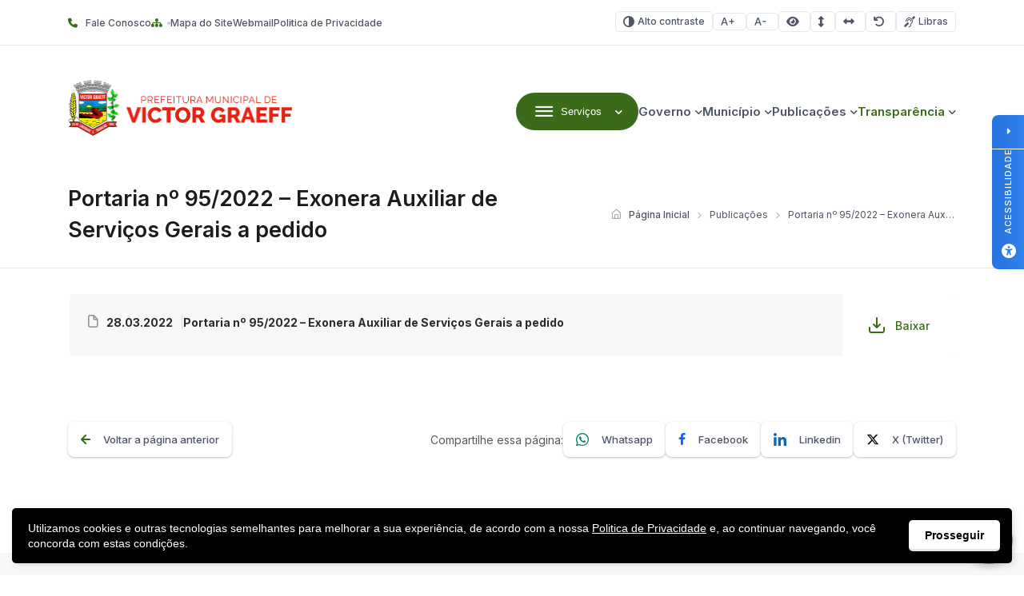

--- FILE ---
content_type: text/html; charset=UTF-8
request_url: https://victorgraeff.rs.gov.br/publicacao/portaria-no-95-2022-exonera-auxiliar-de-servicos-gerais-a-pedido/
body_size: 16954
content:
<!DOCTYPE html>

<html lang="pt-BR">

<head>

<meta charset="UTF-8">
<meta name="viewport" content="width=device-width, initial-scale=1.0">
<meta http-equiv="X-UA-Compatible" content="ie=edge">

<title>Portaria nº 95/2022 - Exonera Auxiliar de Serviços Gerais a pedido - Victor Graeff</title>

<!-- Fonts -->
<link rel="preconnect" href="https://fonts.googleapis.com">
<link rel="preconnect" href="https://fonts.gstatic.com" crossorigin>
<link href="https://fonts.googleapis.com/css2?family=Inter:wght@100..900&display=swap" rel="stylesheet">

<meta name='robots' content='index, follow, max-image-preview:large, max-snippet:-1, max-video-preview:-1' />

<!-- Google Tag Manager for WordPress by gtm4wp.com -->
<script data-cfasync="false" data-pagespeed-no-defer>
	var gtm4wp_datalayer_name = "dataLayer";
	var dataLayer = dataLayer || [];
</script>
<!-- End Google Tag Manager for WordPress by gtm4wp.com -->
	<!-- This site is optimized with the Yoast SEO plugin v26.7 - https://yoast.com/wordpress/plugins/seo/ -->
	<title>Portaria nº 95/2022 - Exonera Auxiliar de Serviços Gerais a pedido - Victor Graeff</title>
	<link rel="canonical" href="https://victorgraeff.rs.gov.br/publicacao/portaria-no-95-2022-exonera-auxiliar-de-servicos-gerais-a-pedido/" />
	<meta property="og:locale" content="pt_BR" />
	<meta property="og:type" content="article" />
	<meta property="og:title" content="Portaria nº 95/2022 - Exonera Auxiliar de Serviços Gerais a pedido - Victor Graeff" />
	<meta property="og:url" content="https://victorgraeff.rs.gov.br/publicacao/portaria-no-95-2022-exonera-auxiliar-de-servicos-gerais-a-pedido/" />
	<meta property="og:site_name" content="Victor Graeff" />
	<meta property="article:modified_time" content="2022-03-29T19:02:44+00:00" />
	<meta name="twitter:card" content="summary_large_image" />
	<script type="application/ld+json" class="yoast-schema-graph">{"@context":"https://schema.org","@graph":[{"@type":"WebPage","@id":"https://victorgraeff.rs.gov.br/publicacao/portaria-no-95-2022-exonera-auxiliar-de-servicos-gerais-a-pedido/","url":"https://victorgraeff.rs.gov.br/publicacao/portaria-no-95-2022-exonera-auxiliar-de-servicos-gerais-a-pedido/","name":"Portaria nº 95/2022 - Exonera Auxiliar de Serviços Gerais a pedido - Victor Graeff","isPartOf":{"@id":"https://victorgraeff.rs.gov.br/#website"},"datePublished":"2022-03-28T19:01:42+00:00","dateModified":"2022-03-29T19:02:44+00:00","breadcrumb":{"@id":"https://victorgraeff.rs.gov.br/publicacao/portaria-no-95-2022-exonera-auxiliar-de-servicos-gerais-a-pedido/#breadcrumb"},"inLanguage":"pt-BR","potentialAction":[{"@type":"ReadAction","target":["https://victorgraeff.rs.gov.br/publicacao/portaria-no-95-2022-exonera-auxiliar-de-servicos-gerais-a-pedido/"]}]},{"@type":"BreadcrumbList","@id":"https://victorgraeff.rs.gov.br/publicacao/portaria-no-95-2022-exonera-auxiliar-de-servicos-gerais-a-pedido/#breadcrumb","itemListElement":[{"@type":"ListItem","position":1,"name":"Início","item":"https://victorgraeff.rs.gov.br/"},{"@type":"ListItem","position":2,"name":"Publicações","item":"https://victorgraeff.rs.gov.br/publicacoes/"},{"@type":"ListItem","position":3,"name":"Portaria nº 95/2022 &#8211; Exonera Auxiliar de Serviços Gerais a pedido"}]},{"@type":"WebSite","@id":"https://victorgraeff.rs.gov.br/#website","url":"https://victorgraeff.rs.gov.br/","name":"Victor Graeff","description":"Agência UpSide","publisher":{"@id":"https://victorgraeff.rs.gov.br/#organization"},"potentialAction":[{"@type":"SearchAction","target":{"@type":"EntryPoint","urlTemplate":"https://victorgraeff.rs.gov.br/?s={search_term_string}"},"query-input":{"@type":"PropertyValueSpecification","valueRequired":true,"valueName":"search_term_string"}}],"inLanguage":"pt-BR"},{"@type":"Organization","@id":"https://victorgraeff.rs.gov.br/#organization","name":"Victor Graeff","url":"https://victorgraeff.rs.gov.br/","logo":{"@type":"ImageObject","inLanguage":"pt-BR","@id":"https://victorgraeff.rs.gov.br/#/schema/logo/image/","url":"https://victorgraeff.rs.gov.br/wp-content/uploads/sites/23/2017/03/cropped-victor-graeff-logo.png","contentUrl":"https://victorgraeff.rs.gov.br/wp-content/uploads/sites/23/2017/03/cropped-victor-graeff-logo.png","width":563,"height":140,"caption":"Victor Graeff"},"image":{"@id":"https://victorgraeff.rs.gov.br/#/schema/logo/image/"}}]}</script>
	<!-- / Yoast SEO plugin. -->


<link rel='dns-prefetch' href='//cdn.jsdelivr.net' />
<link rel='dns-prefetch' href='//cdnjs.cloudflare.com' />
<link rel="alternate" type="application/rss+xml" title="Feed para Victor Graeff &raquo;" href="https://victorgraeff.rs.gov.br/feed/" />
<link rel="alternate" type="application/rss+xml" title="Feed de comentários para Victor Graeff &raquo;" href="https://victorgraeff.rs.gov.br/comments/feed/" />
<link rel="alternate" title="oEmbed (JSON)" type="application/json+oembed" href="https://victorgraeff.rs.gov.br/wp-json/oembed/1.0/embed?url=https%3A%2F%2Fvictorgraeff.rs.gov.br%2Fpublicacao%2Fportaria-no-95-2022-exonera-auxiliar-de-servicos-gerais-a-pedido%2F" />
<link rel="alternate" title="oEmbed (XML)" type="text/xml+oembed" href="https://victorgraeff.rs.gov.br/wp-json/oembed/1.0/embed?url=https%3A%2F%2Fvictorgraeff.rs.gov.br%2Fpublicacao%2Fportaria-no-95-2022-exonera-auxiliar-de-servicos-gerais-a-pedido%2F&#038;format=xml" />
<style id='wp-img-auto-sizes-contain-inline-css'>
img:is([sizes=auto i],[sizes^="auto," i]){contain-intrinsic-size:3000px 1500px}
/*# sourceURL=wp-img-auto-sizes-contain-inline-css */
</style>

<style id='wp-emoji-styles-inline-css'>

	img.wp-smiley, img.emoji {
		display: inline !important;
		border: none !important;
		box-shadow: none !important;
		height: 1em !important;
		width: 1em !important;
		margin: 0 0.07em !important;
		vertical-align: -0.1em !important;
		background: none !important;
		padding: 0 !important;
	}
/*# sourceURL=wp-emoji-styles-inline-css */
</style>
<link rel='stylesheet' id='wp-block-library-css' href='https://victorgraeff.rs.gov.br/wp-includes/css/dist/block-library/style.min.css?ver=6.9' media='all' />
<style id='global-styles-inline-css'>
:root{--wp--preset--aspect-ratio--square: 1;--wp--preset--aspect-ratio--4-3: 4/3;--wp--preset--aspect-ratio--3-4: 3/4;--wp--preset--aspect-ratio--3-2: 3/2;--wp--preset--aspect-ratio--2-3: 2/3;--wp--preset--aspect-ratio--16-9: 16/9;--wp--preset--aspect-ratio--9-16: 9/16;--wp--preset--color--black: #000000;--wp--preset--color--cyan-bluish-gray: #abb8c3;--wp--preset--color--white: #ffffff;--wp--preset--color--pale-pink: #f78da7;--wp--preset--color--vivid-red: #cf2e2e;--wp--preset--color--luminous-vivid-orange: #ff6900;--wp--preset--color--luminous-vivid-amber: #fcb900;--wp--preset--color--light-green-cyan: #7bdcb5;--wp--preset--color--vivid-green-cyan: #00d084;--wp--preset--color--pale-cyan-blue: #8ed1fc;--wp--preset--color--vivid-cyan-blue: #0693e3;--wp--preset--color--vivid-purple: #9b51e0;--wp--preset--gradient--vivid-cyan-blue-to-vivid-purple: linear-gradient(135deg,rgb(6,147,227) 0%,rgb(155,81,224) 100%);--wp--preset--gradient--light-green-cyan-to-vivid-green-cyan: linear-gradient(135deg,rgb(122,220,180) 0%,rgb(0,208,130) 100%);--wp--preset--gradient--luminous-vivid-amber-to-luminous-vivid-orange: linear-gradient(135deg,rgb(252,185,0) 0%,rgb(255,105,0) 100%);--wp--preset--gradient--luminous-vivid-orange-to-vivid-red: linear-gradient(135deg,rgb(255,105,0) 0%,rgb(207,46,46) 100%);--wp--preset--gradient--very-light-gray-to-cyan-bluish-gray: linear-gradient(135deg,rgb(238,238,238) 0%,rgb(169,184,195) 100%);--wp--preset--gradient--cool-to-warm-spectrum: linear-gradient(135deg,rgb(74,234,220) 0%,rgb(151,120,209) 20%,rgb(207,42,186) 40%,rgb(238,44,130) 60%,rgb(251,105,98) 80%,rgb(254,248,76) 100%);--wp--preset--gradient--blush-light-purple: linear-gradient(135deg,rgb(255,206,236) 0%,rgb(152,150,240) 100%);--wp--preset--gradient--blush-bordeaux: linear-gradient(135deg,rgb(254,205,165) 0%,rgb(254,45,45) 50%,rgb(107,0,62) 100%);--wp--preset--gradient--luminous-dusk: linear-gradient(135deg,rgb(255,203,112) 0%,rgb(199,81,192) 50%,rgb(65,88,208) 100%);--wp--preset--gradient--pale-ocean: linear-gradient(135deg,rgb(255,245,203) 0%,rgb(182,227,212) 50%,rgb(51,167,181) 100%);--wp--preset--gradient--electric-grass: linear-gradient(135deg,rgb(202,248,128) 0%,rgb(113,206,126) 100%);--wp--preset--gradient--midnight: linear-gradient(135deg,rgb(2,3,129) 0%,rgb(40,116,252) 100%);--wp--preset--font-size--small: 13px;--wp--preset--font-size--medium: 20px;--wp--preset--font-size--large: 36px;--wp--preset--font-size--x-large: 42px;--wp--preset--spacing--20: 0.44rem;--wp--preset--spacing--30: 0.67rem;--wp--preset--spacing--40: 1rem;--wp--preset--spacing--50: 1.5rem;--wp--preset--spacing--60: 2.25rem;--wp--preset--spacing--70: 3.38rem;--wp--preset--spacing--80: 5.06rem;--wp--preset--shadow--natural: 6px 6px 9px rgba(0, 0, 0, 0.2);--wp--preset--shadow--deep: 12px 12px 50px rgba(0, 0, 0, 0.4);--wp--preset--shadow--sharp: 6px 6px 0px rgba(0, 0, 0, 0.2);--wp--preset--shadow--outlined: 6px 6px 0px -3px rgb(255, 255, 255), 6px 6px rgb(0, 0, 0);--wp--preset--shadow--crisp: 6px 6px 0px rgb(0, 0, 0);}:where(.is-layout-flex){gap: 0.5em;}:where(.is-layout-grid){gap: 0.5em;}body .is-layout-flex{display: flex;}.is-layout-flex{flex-wrap: wrap;align-items: center;}.is-layout-flex > :is(*, div){margin: 0;}body .is-layout-grid{display: grid;}.is-layout-grid > :is(*, div){margin: 0;}:where(.wp-block-columns.is-layout-flex){gap: 2em;}:where(.wp-block-columns.is-layout-grid){gap: 2em;}:where(.wp-block-post-template.is-layout-flex){gap: 1.25em;}:where(.wp-block-post-template.is-layout-grid){gap: 1.25em;}.has-black-color{color: var(--wp--preset--color--black) !important;}.has-cyan-bluish-gray-color{color: var(--wp--preset--color--cyan-bluish-gray) !important;}.has-white-color{color: var(--wp--preset--color--white) !important;}.has-pale-pink-color{color: var(--wp--preset--color--pale-pink) !important;}.has-vivid-red-color{color: var(--wp--preset--color--vivid-red) !important;}.has-luminous-vivid-orange-color{color: var(--wp--preset--color--luminous-vivid-orange) !important;}.has-luminous-vivid-amber-color{color: var(--wp--preset--color--luminous-vivid-amber) !important;}.has-light-green-cyan-color{color: var(--wp--preset--color--light-green-cyan) !important;}.has-vivid-green-cyan-color{color: var(--wp--preset--color--vivid-green-cyan) !important;}.has-pale-cyan-blue-color{color: var(--wp--preset--color--pale-cyan-blue) !important;}.has-vivid-cyan-blue-color{color: var(--wp--preset--color--vivid-cyan-blue) !important;}.has-vivid-purple-color{color: var(--wp--preset--color--vivid-purple) !important;}.has-black-background-color{background-color: var(--wp--preset--color--black) !important;}.has-cyan-bluish-gray-background-color{background-color: var(--wp--preset--color--cyan-bluish-gray) !important;}.has-white-background-color{background-color: var(--wp--preset--color--white) !important;}.has-pale-pink-background-color{background-color: var(--wp--preset--color--pale-pink) !important;}.has-vivid-red-background-color{background-color: var(--wp--preset--color--vivid-red) !important;}.has-luminous-vivid-orange-background-color{background-color: var(--wp--preset--color--luminous-vivid-orange) !important;}.has-luminous-vivid-amber-background-color{background-color: var(--wp--preset--color--luminous-vivid-amber) !important;}.has-light-green-cyan-background-color{background-color: var(--wp--preset--color--light-green-cyan) !important;}.has-vivid-green-cyan-background-color{background-color: var(--wp--preset--color--vivid-green-cyan) !important;}.has-pale-cyan-blue-background-color{background-color: var(--wp--preset--color--pale-cyan-blue) !important;}.has-vivid-cyan-blue-background-color{background-color: var(--wp--preset--color--vivid-cyan-blue) !important;}.has-vivid-purple-background-color{background-color: var(--wp--preset--color--vivid-purple) !important;}.has-black-border-color{border-color: var(--wp--preset--color--black) !important;}.has-cyan-bluish-gray-border-color{border-color: var(--wp--preset--color--cyan-bluish-gray) !important;}.has-white-border-color{border-color: var(--wp--preset--color--white) !important;}.has-pale-pink-border-color{border-color: var(--wp--preset--color--pale-pink) !important;}.has-vivid-red-border-color{border-color: var(--wp--preset--color--vivid-red) !important;}.has-luminous-vivid-orange-border-color{border-color: var(--wp--preset--color--luminous-vivid-orange) !important;}.has-luminous-vivid-amber-border-color{border-color: var(--wp--preset--color--luminous-vivid-amber) !important;}.has-light-green-cyan-border-color{border-color: var(--wp--preset--color--light-green-cyan) !important;}.has-vivid-green-cyan-border-color{border-color: var(--wp--preset--color--vivid-green-cyan) !important;}.has-pale-cyan-blue-border-color{border-color: var(--wp--preset--color--pale-cyan-blue) !important;}.has-vivid-cyan-blue-border-color{border-color: var(--wp--preset--color--vivid-cyan-blue) !important;}.has-vivid-purple-border-color{border-color: var(--wp--preset--color--vivid-purple) !important;}.has-vivid-cyan-blue-to-vivid-purple-gradient-background{background: var(--wp--preset--gradient--vivid-cyan-blue-to-vivid-purple) !important;}.has-light-green-cyan-to-vivid-green-cyan-gradient-background{background: var(--wp--preset--gradient--light-green-cyan-to-vivid-green-cyan) !important;}.has-luminous-vivid-amber-to-luminous-vivid-orange-gradient-background{background: var(--wp--preset--gradient--luminous-vivid-amber-to-luminous-vivid-orange) !important;}.has-luminous-vivid-orange-to-vivid-red-gradient-background{background: var(--wp--preset--gradient--luminous-vivid-orange-to-vivid-red) !important;}.has-very-light-gray-to-cyan-bluish-gray-gradient-background{background: var(--wp--preset--gradient--very-light-gray-to-cyan-bluish-gray) !important;}.has-cool-to-warm-spectrum-gradient-background{background: var(--wp--preset--gradient--cool-to-warm-spectrum) !important;}.has-blush-light-purple-gradient-background{background: var(--wp--preset--gradient--blush-light-purple) !important;}.has-blush-bordeaux-gradient-background{background: var(--wp--preset--gradient--blush-bordeaux) !important;}.has-luminous-dusk-gradient-background{background: var(--wp--preset--gradient--luminous-dusk) !important;}.has-pale-ocean-gradient-background{background: var(--wp--preset--gradient--pale-ocean) !important;}.has-electric-grass-gradient-background{background: var(--wp--preset--gradient--electric-grass) !important;}.has-midnight-gradient-background{background: var(--wp--preset--gradient--midnight) !important;}.has-small-font-size{font-size: var(--wp--preset--font-size--small) !important;}.has-medium-font-size{font-size: var(--wp--preset--font-size--medium) !important;}.has-large-font-size{font-size: var(--wp--preset--font-size--large) !important;}.has-x-large-font-size{font-size: var(--wp--preset--font-size--x-large) !important;}
/*# sourceURL=global-styles-inline-css */
</style>

<style id='classic-theme-styles-inline-css'>
/*! This file is auto-generated */
.wp-block-button__link{color:#fff;background-color:#32373c;border-radius:9999px;box-shadow:none;text-decoration:none;padding:calc(.667em + 2px) calc(1.333em + 2px);font-size:1.125em}.wp-block-file__button{background:#32373c;color:#fff;text-decoration:none}
/*# sourceURL=/wp-includes/css/classic-themes.min.css */
</style>
<link rel='stylesheet' id='lgpd-css-css' href='https://victorgraeff.rs.gov.br/wp-content/plugins/lgpd-upside/assets/css/style.css?ver=6.9' media='all' />
<link rel='stylesheet' id='upsd_whatsapp-css' href='https://victorgraeff.rs.gov.br/wp-content/plugins/whatsapp-upside/assets/css/upsd_whatsapp.css?ver=1.0' media='all' />
<link rel='stylesheet' id='pon-style-css' href='https://victorgraeff.rs.gov.br/wp-content/themes/prefeituraonline_v3/style.css?ver=3.0.26' media='all' />
<link rel='stylesheet' id='pon-icons-css' href='https://victorgraeff.rs.gov.br/wp-content/themes/prefeituraonline_v3/assets/css/icons.css?ver=3.0.26' media='all' />
<link rel='stylesheet' id='font-awesome-css' href='https://cdnjs.cloudflare.com/ajax/libs/font-awesome/6.5.2/css/all.min.css?ver=3.0.26' media='all' />
<link rel='stylesheet' id='pon-swiper-css' href='https://cdn.jsdelivr.net/npm/swiper@11/swiper-bundle.min.css?ver=3.0.26' media='all' />
<link rel='stylesheet' id='pon-main-style-css' href='https://victorgraeff.rs.gov.br/wp-content/themes/prefeituraonline_v3/assets/css/style.css?ver=3.0.26' media='all' />
<link rel='stylesheet' id='pon-mobile-style-css' href='https://victorgraeff.rs.gov.br/wp-content/themes/prefeituraonline_v3/assets/css/mobile.css?ver=3.0.26' media='all' />
<link rel='stylesheet' id='fancybox-css-css' href='https://victorgraeff.rs.gov.br/wp-content/themes/prefeituraonline_v3/assets/js/fancybox/fancybox.css?ver=6.9' media='all' />
<script src="https://victorgraeff.rs.gov.br/wp-includes/js/jquery/jquery.min.js?ver=3.7.1" id="jquery-core-js"></script>
<script src="https://victorgraeff.rs.gov.br/wp-includes/js/jquery/jquery-migrate.min.js?ver=3.4.1" id="jquery-migrate-js"></script>
<script src="https://victorgraeff.rs.gov.br/wp-content/plugins/lgpd-upside/assets/js/cookie.min.js?ver=6.9" id="lgpd-cookie-js"></script>
<script src="https://victorgraeff.rs.gov.br/wp-content/plugins/lgpd-upside/assets/js/main.js?ver=6.9" id="lgpd-main-js"></script>
<link rel="https://api.w.org/" href="https://victorgraeff.rs.gov.br/wp-json/" /><link rel="alternate" title="JSON" type="application/json" href="https://victorgraeff.rs.gov.br/wp-json/wp/v2/publicacao/47671" /><link rel="EditURI" type="application/rsd+xml" title="RSD" href="https://victorgraeff.rs.gov.br/xmlrpc.php?rsd" />
<meta name="generator" content="WordPress 6.9" />
<link rel='shortlink' href='https://victorgraeff.rs.gov.br/?p=47671' />
<!-- Stream WordPress user activity plugin v4.1.1 -->
<script src='https://prefonline.com.br/?dm=f792e1adb54afeb90cde036c056de3ca&amp;action=load&amp;blogid=23&amp;siteid=1&amp;t=1015432208&amp;back=https%3A%2F%2Fvictorgraeff.rs.gov.br%2Fpublicacao%2Fportaria-no-95-2022-exonera-auxiliar-de-servicos-gerais-a-pedido%2F' type='text/javascript'></script>
<!-- Google Tag Manager for WordPress by gtm4wp.com -->
<!-- GTM Container placement set to automatic -->
<script data-cfasync="false" data-pagespeed-no-defer>
	var dataLayer_content = {"pagePostType":"publicacao","pagePostType2":"single-publicacao","pagePostAuthor":"rhvg"};
	dataLayer.push( dataLayer_content );
</script>
<script data-cfasync="false" data-pagespeed-no-defer>
(function(w,d,s,l,i){w[l]=w[l]||[];w[l].push({'gtm.start':
new Date().getTime(),event:'gtm.js'});var f=d.getElementsByTagName(s)[0],
j=d.createElement(s),dl=l!='dataLayer'?'&l='+l:'';j.async=true;j.src=
'//www.googletagmanager.com/gtm.js?id='+i+dl;f.parentNode.insertBefore(j,f);
})(window,document,'script','dataLayer','GTM-52SHC8H');
</script>
<!-- End Google Tag Manager for WordPress by gtm4wp.com -->
<style>
  .hero-search--title { color: #ffffff !important; }
  h1, h2, h3 { color: #1B1C1D !important; }
	h2.hero-search--title { color: #ffffff !important; }
	.search-submit {background-color:#3A6B1B !important;}
  p { color: #58595A !important; }
  .btn-primary { background-color: #3A6B1B !important; color: #ffffff !important; }
	.card-download--btn {background-color: #ffffff !important; color: #3A6B1B !important;}
	a:hover {color: #E72012 !important;}
	.image-featured--title {color: #fff !important;}
	.image-featured--subtitle {color: #fff !important;}
	:root {
	--color-primary: #3A6B1B;
    --color-secondary: #EAECEF;
    --color-line: #E5E8EC;
    --white: #FFF;
    --gray: #4E5564;
    --light-gray: #8E94A3;
    --dark-gray: #292B2E;
    --light-bg: #F8F8F8;
    --footer-color-bg: #F8F8F8;
    --footer-color-text: #1B1C1D;
	!important
		
	}
	.pon-hero-search .hero-search {
		background: rgba(0, 0, 0, 0.01) !important;
	}
	:root{
		--f-spinner-color-2:regba(0,0,0,0.01)
	}
	.cards--header, .cards--title {
		color: #fff !important;
	}

	
	.sub-menu { width: 220px !important;}
	@media (max-width: 768px) {
		img.entered.litespeed-loaded{
			width:200px;
		}
		
		.pon-newsletter .newsletter--info {
			flex: none;
		}
		.pon-filters::after {
			left: unset;
		}
	}
	
	
</style>

<!-- Google Tag Manager -->
<script>(function(w,d,s,l,i){w[l]=w[l]||[];w[l].push({'gtm.start':
new Date().getTime(),event:'gtm.js'});var f=d.getElementsByTagName(s)[0],
j=d.createElement(s),dl=l!='dataLayer'?'&l='+l:'';j.async=true;j.src=
'https://www.googletagmanager.com/gtm.js?id='+i+dl;f.parentNode.insertBefore(j,f);
})(window,document,'script','dataLayer','GTM-52SHC8H');</script>
<!-- End Google Tag Manager -->
<link rel="icon" href="https://victorgraeff.rs.gov.br/wp-content/uploads/sites/23/2017/03/cropped-cropped-victor-graeff-logo-32x32.png" sizes="32x32" />
<link rel="icon" href="https://victorgraeff.rs.gov.br/wp-content/uploads/sites/23/2017/03/cropped-cropped-victor-graeff-logo-192x192.png" sizes="192x192" />
<link rel="apple-touch-icon" href="https://victorgraeff.rs.gov.br/wp-content/uploads/sites/23/2017/03/cropped-cropped-victor-graeff-logo-180x180.png" />
<meta name="msapplication-TileImage" content="https://victorgraeff.rs.gov.br/wp-content/uploads/sites/23/2017/03/cropped-cropped-victor-graeff-logo-270x270.png" />
		<style id="wp-custom-css">
			 
.card--item {
  width: 250px !important;
}
.pon-block .pon-box-icon{
	
}


 .newsletter--form form label {
	color: #fff !important;
	font-family: 'Inter', sans-serif;
}		</style>
		
<link rel='stylesheet' id='block-acf-pon-accessibility-css' href='https://victorgraeff.rs.gov.br/wp-content/themes/prefeituraonline_v3/source/blocks/accessibility/css/style.css?ver=6.7.0.2' media='all' />
</head>

<body class="wp-singular publicacao-template-default single single-publicacao postid-47671 wp-custom-logo wp-theme-prefeituraonline_v3 piotnetforms-edit page-publicacao">

<header class="pon-header">

    <div class="pon-toolbar">

        <div class="container">

            <nav class="pon-nav-links">
                <ul id="menu-menu-topo" class="menu"><li id="menu-item-291" class="menu-item menu-item-type-post_type menu-item-object-page menu-item-291"><a href="https://victorgraeff.rs.gov.br/fale-conosco/" class="null"><i class="fa fa-phone" aria-hidden="true"></i>Fale Conosco</a></li>
<li id="menu-item-290" class="menu-item menu-item-type-post_type menu-item-object-page menu-item-290"><a href="https://victorgraeff.rs.gov.br/mapa-do-site/" class="null"><i class="fa fa-sitemap" aria-hidden="true"></i>Mapa do Site</a></li>
<li id="menu-item-57684" class="menu-item menu-item-type-custom menu-item-object-custom menu-item-57684"><a href="http://webmail.victorgraeff.rs.gov.br" class="null">Webmail</a></li>
<li id="menu-item-54589" class="menu-item menu-item-type-post_type menu-item-object-page menu-item-privacy-policy menu-item-54589"><a rel="privacy-policy" href="https://victorgraeff.rs.gov.br/politica-de-privacidade/" class="null">Politica de Privacidade</a></li>
</ul>            </nav>

            
			<nav class="pon-nav-accessibility">
                <ul>
    	
						<li>
						<a class="btn btn-sm btn-outline pon-high-contrast" href="#">
							<i class="icon-contrast"></i> Alto contraste
						</a>
					</li>
		
						<li>
						<a class="btn btn-sm btn-outline" href="#" title="Aumentar o tamanho da fonte" data-type="plus">
							<i class="icon-font-plus"></i>
							<span class="sr-only">Aumentar fonte</span>
						</a>
					</li>
					<li>
						<a class="btn btn-sm btn-outline" href="#" title="Diminuir o tamanho da fonte" data-type="minus">
							<i class="icon-font-minus"></i>
							<span class="sr-only">Diminuir fonte</span>
						</a>
					</li>
			
						<li>
						<a href="#" title="Ative a visualização da área selecionada" class="selected-area btn btn-sm btn-outline">
							<i class="fa fa-eye"></i>
							<span class="sr-only">Área selecionada</span>
						</a>
					</li>
			
						<li>
						<a href="#" title="Aumentar o espaçamento entre as linhas" class="line-spacing btn btn-sm btn-outline">
							<i class="fa fa-arrows-alt-v"></i>
							<span class="sr-only">Espaçamento de linha</span>
						</a>
					</li>
			
						<li>
						<a href="#" title="Aumentar o espaço entre os caracteres" class="char-spacing btn btn-sm btn-outline">
							<i class="fa fa-arrows-alt-h"></i>
							<span class="sr-only">Espaço dos caracteres</span>
						</a>
					</li>
				
					<li>
						<a href="#" title="Redefina as opções de acessibilidade para a predefinição padrão" class="reset-options inactive btn btn-sm btn-outline">
							<i class="fa fa-undo" title="Redefinir opções de acessibilidade"></i>
							<span class="sr-only">Redefinir</span>
						</a>
					</li>
    
    					<li><a href="#" class="widget-vlibras btn btn-sm btn-outline" title="Ativar widget de Libras"><i class="icon-deaf"></i> Libras</a></li>
	                    
                </ul>
            </nav>


        </div>

    </div>

    <div class="pon-header-main">

        <div class="container">


            <h1 class="pon-site-logo">
                <a href="https://victorgraeff.rs.gov.br/">
                                            <img data-lazyloaded="1" src="[data-uri]" data-src="https://victorgraeff.rs.gov.br/wp-content/uploads/sites/23/2017/03/cropped-victor-graeff-logo.png" width="280" height="100" alt="Victor Graeff"><noscript><img src="https://victorgraeff.rs.gov.br/wp-content/uploads/sites/23/2017/03/cropped-victor-graeff-logo.png" width="280" height="100" alt="Victor Graeff"></noscript>
                        <span class="sr-only">Victor Graeff</span>
                                    </a>
            </h1>

            <nav class="pon-main-nav">

                <div class="pon-menu-dropdown">
                    <button class="btn btn-primary dropdown-toggle" type="button" data-toggle="dropdown" aria-expanded="false">
                        <i class="icon-menu"></i> <span class="btn-label">Serviços</span>
                    </button>
                        <div class="menu-content">

                        <div class="container">

                            <div class="menu-content-header">
                                            <a href="#" class="megamenu-0 menu-content-active" data-index="0" title="A Prefeitura">
                                    <div class="menu-content-header-title">A Prefeitura</div>
                                    <div class="menu-content-header-description">Clique nos links ao lado para acessar os serviços mais procurados pelo cidadão</div>
                                </a>
                                                <a href="#" class="megamenu-1 " data-index="1" title="Empresa">
                                    <div class="menu-content-header-title">Empresa</div>
                                    <div class="menu-content-header-description">Clique nos links ao lado para acessar os serviços mais procurados pelo cidadão</div>
                                </a>
                                                <a href="#" class="megamenu-2 " data-index="2" title="Servidor">
                                    <div class="menu-content-header-title">Servidor</div>
                                    <div class="menu-content-header-description">Clique nos links ao lado para acessar os serviços mais procurados pelo cidadão</div>
                                </a>
                                                <a href="#" class="megamenu-3 " data-index="3" title="Cultura e Turismo">
                                    <div class="menu-content-header-title">Cultura e Turismo</div>
                                    <div class="menu-content-header-description">Clique nos links ao lado para acessar os serviços mais procurados pelo cidadão</div>
                                </a>
                                            </div>
                            <div class="menu-content-content">
                                            <div class="menu-content-content-0 menu-content-active">
                                    <div class="menu-content-content-menu">
                                        <div class="menu-servicos-container"><ul id="menu-servicos" class="menu"><li id="menu-item-45727" class="menu-item menu-item-type-custom menu-item-object-custom menu-item-45727"><a href="https://victorgraeff.govbr.cloud:8443/cidadao" class="null"><i></i>CIDADÃO ONLINE</a></li>
<li id="menu-item-45726" class="menu-item menu-item-type-custom menu-item-object-custom menu-item-45726"><a href="https://victorgraeff.govbr.cloud:8443/deiss" class="null"><i></i>DEISS</a></li>
<li id="menu-item-45729" class="menu-item menu-item-type-custom menu-item-object-custom menu-item-45729"><a href="https://victorgraeff.govbr.cloud:8443/cidadao/servlet/br.com.cetil.ar.jvlle.hcarnealvara?1" class="null"><i></i>IPTU/Taxas de Fisc. &#8211; Funcionamento</a></li>
<li id="menu-item-60606" class="menu-item menu-item-type-custom menu-item-object-custom menu-item-60606"><a href="https://victorgraeff.govbr.cloud:8443/cidadao/servlet/br.com.cetil.ar.jvlle.hatendimento" class="null">Certidão Negativa de Débitos</a></li>
</ul></div>                                    </div>
                                    <div class="menu-content-content-image">
                                        <!-- <h3 class="menu-content-content-title">A Prefeitura</h3> -->
                                        <img data-lazyloaded="1" src="[data-uri]" data-src="https://victorgraeff.rs.gov.br/wp-content/uploads/sites/23/2025/07/euamovictorgraeff-2.png" alt="A Prefeitura" /><noscript><img src="https://victorgraeff.rs.gov.br/wp-content/uploads/sites/23/2025/07/euamovictorgraeff-2.png" alt="A Prefeitura" /></noscript>
                                    </div>
                                </div>
                                                <div class="menu-content-content-1 ">
                                    <div class="menu-content-content-menu">
                                        <h5>Empresa</h5><div class="menu-empresa-container"><ul id="menu-empresa" class="menu"><li id="menu-item-502" class="menu-item menu-item-type-custom menu-item-object-custom menu-item-502"><a href="https://victorgraeff.govbr.cloud/pronimtb" class="null">Portal da Transparência</a></li>
<li id="menu-item-3432" class="menu-item menu-item-type-custom menu-item-object-custom menu-item-3432"><a href="https://victorgraeff.govbr.cloud/nfse.portal" class="null">NFS-e</a></li>
</ul></div>                                    </div>
                                    <div class="menu-content-content-image">
                                        <!-- <h3 class="menu-content-content-title">Empresa</h3> -->
                                        <img data-lazyloaded="1" src="[data-uri]" data-src="https://victorgraeff.rs.gov.br/wp-content/uploads/sites/23/2025/07/praca01-1.png" alt="Empresa" /><noscript><img src="https://victorgraeff.rs.gov.br/wp-content/uploads/sites/23/2025/07/praca01-1.png" alt="Empresa" /></noscript>
                                    </div>
                                </div>
                                                <div class="menu-content-content-2 ">
                                    <div class="menu-content-content-menu">
                                        <h5>Servidor</h5><div class="menu-servidor-container"><ul id="menu-servidor" class="menu"><li id="menu-item-3433" class="menu-item menu-item-type-custom menu-item-object-custom menu-item-3433"><a href="https://victorgraeff.govbr.cloud/pronimtb" class="null">Portal da Transparência</a></li>
<li id="menu-item-45702" class="menu-item menu-item-type-custom menu-item-object-custom menu-item-45702"><a href="https://nuvem.cidade360.cloud/pmvictorgraeff/" class="null">GOV-CLOUD</a></li>
<li id="menu-item-47652" class="menu-item menu-item-type-custom menu-item-object-custom menu-item-47652"><a href="https://esus.victorgraeff.rs.gov.br/" class="null">E-SUS</a></li>
<li id="menu-item-53721" class="menu-item menu-item-type-custom menu-item-object-custom menu-item-53721"><a href="https://webmail2.copreltelecom.com.br/" class="null">Webmail</a></li>
<li id="menu-item-64824" class="menu-item menu-item-type-custom menu-item-object-custom menu-item-64824"><a href="https://victorgraeff.govbr.cloud/portalacesso/login.aspx">CIDADE360</a></li>
<li id="menu-item-64827" class="menu-item menu-item-type-custom menu-item-object-custom menu-item-64827"><a href="https://csiga.governancabrasil.com.br/loginUsuario.php">Atendimento 360</a></li>
</ul></div>                                    </div>
                                    <div class="menu-content-content-image">
                                        <!-- <h3 class="menu-content-content-title">Servidor</h3> -->
                                        <img data-lazyloaded="1" src="[data-uri]" data-src="https://victorgraeff.rs.gov.br/wp-content/uploads/sites/23/2025/07/praca01-1-1.png" alt="Servidor" /><noscript><img src="https://victorgraeff.rs.gov.br/wp-content/uploads/sites/23/2025/07/praca01-1-1.png" alt="Servidor" /></noscript>
                                    </div>
                                </div>
                                                <div class="menu-content-content-3 ">
                                    <div class="menu-content-content-menu">
                                        <h5>Turista</h5><div class="menu-turista-container"><ul id="menu-turista" class="menu"><li id="menu-item-510" class="menu-item menu-item-type-post_type menu-item-object-page menu-item-510"><a href="https://victorgraeff.rs.gov.br/o-municipio/historico/" class="null">História do Município</a></li>
<li id="menu-item-511" class="menu-item menu-item-type-post_type menu-item-object-page menu-item-511"><a href="https://victorgraeff.rs.gov.br/cultura-e-turismo/calendario-de-eventos/" class="null">Calendário de Eventos</a></li>
<li id="menu-item-515" class="menu-item menu-item-type-post_type menu-item-object-page menu-item-515"><a href="https://victorgraeff.rs.gov.br/cultura-e-turismo/pontos-turisticos/" class="null">Pontos Turísticos</a></li>
<li id="menu-item-516" class="menu-item menu-item-type-post_type menu-item-object-page menu-item-516"><a href="https://victorgraeff.rs.gov.br/fale-conosco/" class="null">Fale Conosco</a></li>
</ul></div>                                    </div>
                                    <div class="menu-content-content-image">
                                        <!-- <h3 class="menu-content-content-title">Cultura e Turismo</h3> -->
                                        <img data-lazyloaded="1" src="[data-uri]" data-src="https://victorgraeff.rs.gov.br/wp-content/uploads/sites/23/2025/07/praca01-2.png" alt="Cultura e Turismo" /><noscript><img src="https://victorgraeff.rs.gov.br/wp-content/uploads/sites/23/2025/07/praca01-2.png" alt="Cultura e Turismo" /></noscript>
                                    </div>
                                </div>
                                            </div>
                        </div>

                    </div>
                    </div>

                <ul id="menu-menu-principal" class="menu-nav"><li id="menu-item-113" class="menu-item menu-item-type-post_type menu-item-object-page menu-item-has-children menu-item-113"><a href="https://victorgraeff.rs.gov.br/governo/" class="null">Governo</a>
<ul class="sub-menu">
	<li id="menu-item-114" class="menu-item menu-item-type-post_type menu-item-object-page menu-item-114"><a href="https://victorgraeff.rs.gov.br/governo/administracao-municipal/" class="null">Administração Municipal</a></li>
	<li id="menu-item-53464" class="menu-item menu-item-type-post_type menu-item-object-page menu-item-53464"><a href="https://victorgraeff.rs.gov.br/governo/estrutura-administrativa/" class="null">Estrutura Administrativa</a></li>
	<li id="menu-item-59934" class="menu-item menu-item-type-post_type menu-item-object-page menu-item-59934"><a href="https://victorgraeff.rs.gov.br/governo/secretarias/" class="null">Secretarias</a></li>
</ul>
</li>
<li id="menu-item-59598" class="menu-item menu-item-type-custom menu-item-object-custom menu-item-has-children menu-item-59598"><a href="#" class="null">Município</a>
<ul class="sub-menu">
	<li id="menu-item-668" class="menu-item menu-item-type-post_type menu-item-object-page menu-item-668"><a href="https://victorgraeff.rs.gov.br/pagina-inicial/praca/" class="null">A Praça</a></li>
	<li id="menu-item-21" class="menu-item menu-item-type-post_type menu-item-object-page menu-item-21"><a href="https://victorgraeff.rs.gov.br/o-municipio/historico/" class="null">Histórico</a></li>
	<li id="menu-item-24" class="menu-item menu-item-type-post_type menu-item-object-page menu-item-24"><a href="https://victorgraeff.rs.gov.br/o-municipio/localizacao/" class="null">Localização</a></li>
	<li id="menu-item-37" class="menu-item menu-item-type-post_type menu-item-object-page menu-item-37"><a href="https://victorgraeff.rs.gov.br/o-municipio/estatisticas/" class="null">Estatísticas</a></li>
</ul>
</li>
<li id="menu-item-190" class="menu-item menu-item-type-custom menu-item-object-custom menu-item-has-children menu-item-190"><a href="#" class="null">Publicações</a>
<ul class="sub-menu">
	<li id="menu-item-66088" class="menu-item menu-item-type-custom menu-item-object-custom menu-item-66088"><a href="https://victorgraeff.rs.gov.br/wp-content/uploads/sites/23/2026/01/Relatorio-de-gestao-anual-2025-Ouvidoria.pdf" class="null">Gestão Anual Ouvidoria</a></li>
	<li id="menu-item-66070" class="menu-item menu-item-type-custom menu-item-object-custom menu-item-66070"><a href="https://victorgraeff.rs.gov.br/wp-content/uploads/sites/23/2025/12/Plano-Anual-de-Compras-PAC-2026-1-2.pdf" class="null">Plano Anual de Contratações</a></li>
	<li id="menu-item-54704" class="menu-item menu-item-type-taxonomy menu-item-object-publicacoes menu-item-54704"><a href="https://victorgraeff.rs.gov.br/publicacoes/lei-aldir-blanc/" class="null">Lei Aldir Blanc</a></li>
	<li id="menu-item-557" class="menu-item menu-item-type-taxonomy menu-item-object-publicacoes menu-item-557"><a href="https://victorgraeff.rs.gov.br/publicacoes/editais/" class="null">Editais</a></li>
	<li id="menu-item-3382" class="menu-item menu-item-type-taxonomy menu-item-object-publicacoes menu-item-3382"><a href="https://victorgraeff.rs.gov.br/publicacoes/113-gestao-fiscal/" class="null">Gestão Fiscal</a></li>
	<li id="menu-item-5206" class="menu-item menu-item-type-custom menu-item-object-custom menu-item-5206"><a href="http://cespro.com.br/visualizarLegislacao.php?cdMunicipio=8058" class="null">Leis e Decretos</a></li>
	<li id="menu-item-560" class="menu-item menu-item-type-taxonomy menu-item-object-publicacoes current-publicacao-ancestor current-menu-parent current-publicacao-parent menu-item-560"><a href="https://victorgraeff.rs.gov.br/publicacoes/portarias-e-decretos/" class="null">Portarias e Decretos</a></li>
	<li id="menu-item-3387" class="menu-item menu-item-type-taxonomy menu-item-object-publicacoes menu-item-3387"><a href="https://victorgraeff.rs.gov.br/publicacoes/112-relatorio-resumido-de-execucao-orcamentaria/" class="null">Relatório Resumido de Execução Orçamentária</a></li>
	<li id="menu-item-4039" class="menu-item menu-item-type-taxonomy menu-item-object-publicacoes menu-item-4039"><a href="https://victorgraeff.rs.gov.br/publicacoes/multas/" class="null">Multas</a></li>
	<li id="menu-item-6620" class="menu-item menu-item-type-taxonomy menu-item-object-publicacoes menu-item-6620"><a href="https://victorgraeff.rs.gov.br/publicacoes/contabeis/" class="null">Contas de Gestão Anual</a></li>
</ul>
</li>
<li id="menu-item-142" class="menu-item menu-item-type-post_type menu-item-object-page menu-item-has-children menu-item-142"><a href="https://victorgraeff.rs.gov.br/transparencia/" class="btn btn-link">Transparência</a>
<ul class="sub-menu">
	<li id="menu-item-546" class="menu-item menu-item-type-custom menu-item-object-custom menu-item-546"><a href="https://victorgraeff.govbr.cloud/pronimtb" class="null">Portal da Transparência</a></li>
	<li id="menu-item-53577" class="menu-item menu-item-type-post_type menu-item-object-page menu-item-53577"><a href="https://victorgraeff.rs.gov.br/acesso-a-informacao-sic/" class="null">Acesso a Informação – SIC</a></li>
</ul>
</li>
</ul>
            </nav>

            <nav class="pon-mobile-nav">

                <button class="btn btn-link btn-menu-mobile" type="button" data-toggle="dropdown" aria-expanded="false">
                    <i class="icon-menu"></i>
                    <i class="icon-close"></i>
                </button>

                
                <div class="menu-mobile">

                    <div class="menu-mobile-search">
                        <form role="search" method="get" class="search-form" action="https://victorgraeff.rs.gov.br/">
				<label>
					<span class="screen-reader-text">Pesquisar por:</span>
					<input type="search" class="search-field" placeholder="Pesquisar &hellip;" value="" name="s" />
				</label>
				<input type="submit" class="search-submit" value="Pesquisar" />
			</form>                    </div>

                    <div class="menu-mobile-navs">
                      <div class="menu-mobile-nav main-menu-mobile">
                        <ul id="menu-menu-principal-1" class="menu-nav"><li class="menu-item menu-item-type-post_type menu-item-object-page menu-item-has-children menu-item-113"><a href="https://victorgraeff.rs.gov.br/governo/" class="null">Governo</a>
<ul class="sub-menu">
	<li class="menu-item menu-item-type-post_type menu-item-object-page menu-item-114"><a href="https://victorgraeff.rs.gov.br/governo/administracao-municipal/" class="null">Administração Municipal</a></li>
	<li class="menu-item menu-item-type-post_type menu-item-object-page menu-item-53464"><a href="https://victorgraeff.rs.gov.br/governo/estrutura-administrativa/" class="null">Estrutura Administrativa</a></li>
	<li class="menu-item menu-item-type-post_type menu-item-object-page menu-item-59934"><a href="https://victorgraeff.rs.gov.br/governo/secretarias/" class="null">Secretarias</a></li>
</ul>
</li>
<li class="menu-item menu-item-type-custom menu-item-object-custom menu-item-has-children menu-item-59598"><a href="#" class="null">Município</a>
<ul class="sub-menu">
	<li class="menu-item menu-item-type-post_type menu-item-object-page menu-item-668"><a href="https://victorgraeff.rs.gov.br/pagina-inicial/praca/" class="null">A Praça</a></li>
	<li class="menu-item menu-item-type-post_type menu-item-object-page menu-item-21"><a href="https://victorgraeff.rs.gov.br/o-municipio/historico/" class="null">Histórico</a></li>
	<li class="menu-item menu-item-type-post_type menu-item-object-page menu-item-24"><a href="https://victorgraeff.rs.gov.br/o-municipio/localizacao/" class="null">Localização</a></li>
	<li class="menu-item menu-item-type-post_type menu-item-object-page menu-item-37"><a href="https://victorgraeff.rs.gov.br/o-municipio/estatisticas/" class="null">Estatísticas</a></li>
</ul>
</li>
<li class="menu-item menu-item-type-custom menu-item-object-custom menu-item-has-children menu-item-190"><a href="#" class="null">Publicações</a>
<ul class="sub-menu">
	<li class="menu-item menu-item-type-custom menu-item-object-custom menu-item-66088"><a href="https://victorgraeff.rs.gov.br/wp-content/uploads/sites/23/2026/01/Relatorio-de-gestao-anual-2025-Ouvidoria.pdf" class="null">Gestão Anual Ouvidoria</a></li>
	<li class="menu-item menu-item-type-custom menu-item-object-custom menu-item-66070"><a href="https://victorgraeff.rs.gov.br/wp-content/uploads/sites/23/2025/12/Plano-Anual-de-Compras-PAC-2026-1-2.pdf" class="null">Plano Anual de Contratações</a></li>
	<li class="menu-item menu-item-type-taxonomy menu-item-object-publicacoes menu-item-54704"><a href="https://victorgraeff.rs.gov.br/publicacoes/lei-aldir-blanc/" class="null">Lei Aldir Blanc</a></li>
	<li class="menu-item menu-item-type-taxonomy menu-item-object-publicacoes menu-item-557"><a href="https://victorgraeff.rs.gov.br/publicacoes/editais/" class="null">Editais</a></li>
	<li class="menu-item menu-item-type-taxonomy menu-item-object-publicacoes menu-item-3382"><a href="https://victorgraeff.rs.gov.br/publicacoes/113-gestao-fiscal/" class="null">Gestão Fiscal</a></li>
	<li class="menu-item menu-item-type-custom menu-item-object-custom menu-item-5206"><a href="http://cespro.com.br/visualizarLegislacao.php?cdMunicipio=8058" class="null">Leis e Decretos</a></li>
	<li class="menu-item menu-item-type-taxonomy menu-item-object-publicacoes current-publicacao-ancestor current-menu-parent current-publicacao-parent menu-item-560"><a href="https://victorgraeff.rs.gov.br/publicacoes/portarias-e-decretos/" class="null">Portarias e Decretos</a></li>
	<li class="menu-item menu-item-type-taxonomy menu-item-object-publicacoes menu-item-3387"><a href="https://victorgraeff.rs.gov.br/publicacoes/112-relatorio-resumido-de-execucao-orcamentaria/" class="null">Relatório Resumido de Execução Orçamentária</a></li>
	<li class="menu-item menu-item-type-taxonomy menu-item-object-publicacoes menu-item-4039"><a href="https://victorgraeff.rs.gov.br/publicacoes/multas/" class="null">Multas</a></li>
	<li class="menu-item menu-item-type-taxonomy menu-item-object-publicacoes menu-item-6620"><a href="https://victorgraeff.rs.gov.br/publicacoes/contabeis/" class="null">Contas de Gestão Anual</a></li>
</ul>
</li>
<li class="menu-item menu-item-type-post_type menu-item-object-page menu-item-has-children menu-item-142"><a href="https://victorgraeff.rs.gov.br/transparencia/" class="btn btn-link">Transparência</a>
<ul class="sub-menu">
	<li class="menu-item menu-item-type-custom menu-item-object-custom menu-item-546"><a href="https://victorgraeff.govbr.cloud/pronimtb" class="null">Portal da Transparência</a></li>
	<li class="menu-item menu-item-type-post_type menu-item-object-page menu-item-53577"><a href="https://victorgraeff.rs.gov.br/acesso-a-informacao-sic/" class="null">Acesso a Informação – SIC</a></li>
</ul>
</li>
</ul>                      </div>
                                                <div class="menu-mobile-nav active">
                            <a href="#" class="menu-mobile-title">A Prefeitura</a>
                            <div class="menu-mobile-content">
                                <div class="menu-servicos-container"><ul id="menu-servicos" class="menu"><li id="menu-item-45727" class="menu-item menu-item-type-custom menu-item-object-custom menu-item-45727"><a href="https://victorgraeff.govbr.cloud:8443/cidadao" class="null"><i></i>CIDADÃO ONLINE</a></li>
<li id="menu-item-45726" class="menu-item menu-item-type-custom menu-item-object-custom menu-item-45726"><a href="https://victorgraeff.govbr.cloud:8443/deiss" class="null"><i></i>DEISS</a></li>
<li id="menu-item-45729" class="menu-item menu-item-type-custom menu-item-object-custom menu-item-45729"><a href="https://victorgraeff.govbr.cloud:8443/cidadao/servlet/br.com.cetil.ar.jvlle.hcarnealvara?1" class="null"><i></i>IPTU/Taxas de Fisc. &#8211; Funcionamento</a></li>
<li id="menu-item-60606" class="menu-item menu-item-type-custom menu-item-object-custom menu-item-60606"><a href="https://victorgraeff.govbr.cloud:8443/cidadao/servlet/br.com.cetil.ar.jvlle.hatendimento" class="null">Certidão Negativa de Débitos</a></li>
</ul></div>                            </div>
                        </div>
                                                <div class="menu-mobile-nav ">
                            <a href="#" class="menu-mobile-title">Empresa</a>
                            <div class="menu-mobile-content">
                                <h5>Empresa</h5><div class="menu-empresa-container"><ul id="menu-empresa" class="menu"><li id="menu-item-502" class="menu-item menu-item-type-custom menu-item-object-custom menu-item-502"><a href="https://victorgraeff.govbr.cloud/pronimtb" class="null">Portal da Transparência</a></li>
<li id="menu-item-3432" class="menu-item menu-item-type-custom menu-item-object-custom menu-item-3432"><a href="https://victorgraeff.govbr.cloud/nfse.portal" class="null">NFS-e</a></li>
</ul></div>                            </div>
                        </div>
                                                <div class="menu-mobile-nav ">
                            <a href="#" class="menu-mobile-title">Servidor</a>
                            <div class="menu-mobile-content">
                                <h5>Servidor</h5><div class="menu-servidor-container"><ul id="menu-servidor" class="menu"><li id="menu-item-3433" class="menu-item menu-item-type-custom menu-item-object-custom menu-item-3433"><a href="https://victorgraeff.govbr.cloud/pronimtb" class="null">Portal da Transparência</a></li>
<li id="menu-item-45702" class="menu-item menu-item-type-custom menu-item-object-custom menu-item-45702"><a href="https://nuvem.cidade360.cloud/pmvictorgraeff/" class="null">GOV-CLOUD</a></li>
<li id="menu-item-47652" class="menu-item menu-item-type-custom menu-item-object-custom menu-item-47652"><a href="https://esus.victorgraeff.rs.gov.br/" class="null">E-SUS</a></li>
<li id="menu-item-53721" class="menu-item menu-item-type-custom menu-item-object-custom menu-item-53721"><a href="https://webmail2.copreltelecom.com.br/" class="null">Webmail</a></li>
<li id="menu-item-64824" class="menu-item menu-item-type-custom menu-item-object-custom menu-item-64824"><a href="https://victorgraeff.govbr.cloud/portalacesso/login.aspx">CIDADE360</a></li>
<li id="menu-item-64827" class="menu-item menu-item-type-custom menu-item-object-custom menu-item-64827"><a href="https://csiga.governancabrasil.com.br/loginUsuario.php">Atendimento 360</a></li>
</ul></div>                            </div>
                        </div>
                                                <div class="menu-mobile-nav ">
                            <a href="#" class="menu-mobile-title">Cultura e Turismo</a>
                            <div class="menu-mobile-content">
                                <h5>Turista</h5><div class="menu-turista-container"><ul id="menu-turista" class="menu"><li id="menu-item-510" class="menu-item menu-item-type-post_type menu-item-object-page menu-item-510"><a href="https://victorgraeff.rs.gov.br/o-municipio/historico/" class="null">História do Município</a></li>
<li id="menu-item-511" class="menu-item menu-item-type-post_type menu-item-object-page menu-item-511"><a href="https://victorgraeff.rs.gov.br/cultura-e-turismo/calendario-de-eventos/" class="null">Calendário de Eventos</a></li>
<li id="menu-item-515" class="menu-item menu-item-type-post_type menu-item-object-page menu-item-515"><a href="https://victorgraeff.rs.gov.br/cultura-e-turismo/pontos-turisticos/" class="null">Pontos Turísticos</a></li>
<li id="menu-item-516" class="menu-item menu-item-type-post_type menu-item-object-page menu-item-516"><a href="https://victorgraeff.rs.gov.br/fale-conosco/" class="null">Fale Conosco</a></li>
</ul></div>                            </div>
                        </div>
                                            </div>

                    

<nav class="pon-social-nav">
    <ul>
        <li><a target="_blank" href="https://www.facebook.com/prefeituradevictorgraeff"><i class="icon-facebook-f"></i> <span class="sr-only">Facebook</span></a></li>        <li><a target="_blank" href="https://www.instagram.com/prefeituradevictorgraeff/"><i class="icon-instagram"></i> <span class="sr-only">Instagram</span></a></li>                                    
    </ul>
</nav>


                </div>

                
            </nav>

        </div>

    </div>

</header>

<section class="pon-page-wrap" role="document">

    
	<main class="pon-page-main">        

        <header class="page--header">

            <div class="container">

                <h2 class="page--title">Portaria nº 95/2022 &#8211; Exonera Auxiliar de Serviços Gerais a pedido</h2>

                <div class="page--breadcrumb"><ul class="breadcrumb"><li class="item"><a href="https://victorgraeff.rs.gov.br"><i class="icon-home"></i>Página Inicial</a></li><li class="seperator"><i class="icon-separator"></i></li><li class="item item-cat"><a href="https://victorgraeff.rs.gov.br/publicacoes/">Publicações</a></li><li class="seperator"><i class="icon-separator"></i></li><li class="item-current item">Portaria nº 95/2022 &#8211; Exonera Auxiliar de Serviços Gerais a pedido</li></ul></div>
            
            </div>

        </header>

        <div class="page--content">

            <div class="container">
                
                
<div class="pon-card-download">   
    
    <a download href="https://victorgraeff.rs.gov.br/wp-content/uploads/sites/23/2022/03/PORTARIA-No-95.2022.pdf">
    <div class="card-download--details">
                                <span class="download--info">                
                <span class="download--date"><i class="icon-document"></i>28.03.2022</span>
                <strong class="download--title">Portaria nº 95/2022 &#8211; Exonera Auxiliar de Serviços Gerais a pedido</strong>                                
            </span>
                        </div>    
        
        <div class="card-download--btn">
                    <i class="icon-download"></i> Baixar
            </div>
    
    </a>
    
</div>
                <div class="entry-content">

                    
                                    </div>                            
            
            </div>

        </div>
        
        
<footer class="page--footer">

	<div class="container">

		<a id="back-page" class="btn btn-secondary" href="https://victorgraeff.rs.gov.br/"><i class="icon-arrow-left"></i> Voltar a página anterior</a>

		<nav class="pon-share-nav">
			
			<p>Compartilhe essa página:</p>
			
			<ul>
				<li><a class="btn btn-secondary" href="https://api.whatsapp.com/send?phone=&text=Você pode achar isso interessante: https://victorgraeff.rs.gov.br/publicacao/portaria-no-95-2022-exonera-auxiliar-de-servicos-gerais-a-pedido/" target="_blank"><i class="icon-whatsapp"></i> Whatsapp</a></li>
				<li><a class="btn btn-secondary" data-share="https://www.facebook.com/sharer/sharer.php?u=https://victorgraeff.rs.gov.br/publicacao/portaria-no-95-2022-exonera-auxiliar-de-servicos-gerais-a-pedido/" href="#"><i class="icon-facebook"></i> Facebook</a></li>
				<li><a class="btn btn-secondary" data-share="https://www.linkedin.com/shareArticle?url=https://victorgraeff.rs.gov.br/publicacao/portaria-no-95-2022-exonera-auxiliar-de-servicos-gerais-a-pedido/" href="#"><i class="icon-linkedin"></i> Linkedin</a></li>
				<li><a class="btn btn-secondary" data-share="https://twitter.com/intent/tweet?url=https://victorgraeff.rs.gov.br/publicacao/portaria-no-95-2022-exonera-auxiliar-de-servicos-gerais-a-pedido/" href="#"><i class="icon-x"></i> X (Twitter)</a></li>
			</ul>
			
		</nav>

	</div>

</footer>

	</main>

    
</section>


<footer class="pon-footer">

    
    <div class="container">

        <div class="footer-content">

            <div class="footer-info">
                <div class="footer--item">
                    <i class="icon icon-pin"></i>                
                    <h4>Victor Graeff/RS </h4>
                    <p> Av. João Amann, 690 - CEP: 99350-000</p>                
                </div>
                <div class="footer--item">
                    <i class="icon icon-phone"></i>                
                    <h4>Telefone</h4>
                    <p>(54) 3338.1244 <br> (54) 3338.1242</p>                
                </div>
                <div class="footer--item">
                    <i class="icon icon-envelope"></i>                
                    <h4>E-mail</h4>
                    <p><a href="mailto:prefeitura@prefvictorgraeff.com.br">prefeitura@prefvictorgraeff.com.br</a></p>                
                </div>
                <div class="footer--item">
                    <i class="icon icon-clock"></i>                
                    <h4>Expediente</h4>
                    <p>7:30 às 11:30 de manhã <br> das 13:00 às 17:00 à tarde</p>                
                </div>
            </div>

            <div class="pon-footer-nav">

                <div class="footer-nav">                    
                    <h5>Prefeitura Online</h5><ul id="menu-prefeitura-online" class="menu"><li id="menu-item-486" class="menu-item menu-item-type-post_type menu-item-object-page menu-item-486"><a href="https://victorgraeff.rs.gov.br/o-municipio/" class="null">O Município</a></li>
<li id="menu-item-487" class="menu-item menu-item-type-post_type menu-item-object-page menu-item-487"><a href="https://victorgraeff.rs.gov.br/governo/" class="null">Governo</a></li>
<li id="menu-item-488" class="menu-item menu-item-type-post_type menu-item-object-page menu-item-488"><a href="https://victorgraeff.rs.gov.br/governo/secretarias/" class="null">Secretarias</a></li>
<li id="menu-item-489" class="menu-item menu-item-type-post_type menu-item-object-page menu-item-489"><a href="https://victorgraeff.rs.gov.br/cultura-e-turismo/" class="null">Cultura e Turismo</a></li>
<li id="menu-item-491" class="menu-item menu-item-type-post_type menu-item-object-page menu-item-491"><a href="https://victorgraeff.rs.gov.br/transparencia/" class="null">Transparência</a></li>
<li id="menu-item-492" class="menu-item menu-item-type-post_type menu-item-object-page menu-item-492"><a href="https://victorgraeff.rs.gov.br/fale-conosco/" class="null">Ouvidoria / Fale Conosco</a></li>
<li id="menu-item-54588" class="menu-item menu-item-type-post_type menu-item-object-page menu-item-privacy-policy menu-item-54588"><a rel="privacy-policy" href="https://victorgraeff.rs.gov.br/politica-de-privacidade/" class="null">Politica de Privacidade</a></li>
</ul>                </div>
                <div class="footer-nav">                    
                    <h5>Empresa</h5><ul id="menu-empresa-1" class="menu"><li class="menu-item menu-item-type-custom menu-item-object-custom menu-item-502"><a href="https://victorgraeff.govbr.cloud/pronimtb" class="null">Portal da Transparência</a></li>
<li class="menu-item menu-item-type-custom menu-item-object-custom menu-item-3432"><a href="https://victorgraeff.govbr.cloud/nfse.portal" class="null">NFS-e</a></li>
</ul>                </div>
                <div class="footer-nav">                    
                    <h5>Servidor</h5><ul id="menu-servidor-1" class="menu"><li class="menu-item menu-item-type-custom menu-item-object-custom menu-item-3433"><a href="https://victorgraeff.govbr.cloud/pronimtb" class="null">Portal da Transparência</a></li>
<li class="menu-item menu-item-type-custom menu-item-object-custom menu-item-45702"><a href="https://nuvem.cidade360.cloud/pmvictorgraeff/" class="null">GOV-CLOUD</a></li>
<li class="menu-item menu-item-type-custom menu-item-object-custom menu-item-47652"><a href="https://esus.victorgraeff.rs.gov.br/" class="null">E-SUS</a></li>
<li class="menu-item menu-item-type-custom menu-item-object-custom menu-item-53721"><a href="https://webmail2.copreltelecom.com.br/" class="null">Webmail</a></li>
<li class="menu-item menu-item-type-custom menu-item-object-custom menu-item-64824"><a href="https://victorgraeff.govbr.cloud/portalacesso/login.aspx">CIDADE360</a></li>
<li class="menu-item menu-item-type-custom menu-item-object-custom menu-item-64827"><a href="https://csiga.governancabrasil.com.br/loginUsuario.php">Atendimento 360</a></li>
</ul>                </div>
                <div class="footer-nav">                    
                    <h5>Turista</h5><ul id="menu-turista-1" class="menu"><li class="menu-item menu-item-type-post_type menu-item-object-page menu-item-510"><a href="https://victorgraeff.rs.gov.br/o-municipio/historico/" class="null">História do Município</a></li>
<li class="menu-item menu-item-type-post_type menu-item-object-page menu-item-511"><a href="https://victorgraeff.rs.gov.br/cultura-e-turismo/calendario-de-eventos/" class="null">Calendário de Eventos</a></li>
<li class="menu-item menu-item-type-post_type menu-item-object-page menu-item-515"><a href="https://victorgraeff.rs.gov.br/cultura-e-turismo/pontos-turisticos/" class="null">Pontos Turísticos</a></li>
<li class="menu-item menu-item-type-post_type menu-item-object-page menu-item-516"><a href="https://victorgraeff.rs.gov.br/fale-conosco/" class="null">Fale Conosco</a></li>
</ul>                </div>

            </div>

        </div>
    
    </div>

    <div class="footer-row">

        <div class="container">
            
            <p>2026 &copy;&nbsp; <strong>Victor Graeff</strong>  <span>|</span>  Todos os direitos reservados.  <span>|</span>  <a class="upside" target="_blank" href="https://upside.rs">Feito por upside.rs <i class="icon-upsiders"></i></a></p>

            

<nav class="pon-social-nav">
    <ul>
        <li><a target="_blank" href="https://www.facebook.com/prefeituradevictorgraeff"><i class="icon-facebook-f"></i> <span class="sr-only">Facebook</span></a></li>        <li><a target="_blank" href="https://www.instagram.com/prefeituradevictorgraeff/"><i class="icon-instagram"></i> <span class="sr-only">Instagram</span></a></li>                                    
    </ul>
</nav>

            

        </div>

    </div>
</footer>


<section class="pon-block pon-accessibility">

		
	<div class='widget-vlibras'>
	
				
		<div vw class="enabled">
			<div vw-access-button class="active" style="display:none;"></div>
			<div vw-plugin-wrapper>
				<div class="vw-plugin-top-wrapper"></div>
			</div>
		</div>
		
				
	</div><!-- acessibilidade -->
		
	
		
	<div class="pon-accessibility-floating-menu right">

		<input type="checkbox" id="toggle">
		<label for="toggle">
		<div class="bar-title share--title">
			<span><i class="fa fa-universal-access"></i> Acessibilidade</span>
			<span class="arrow"><i class="fas fa-caret-left"></i></span>
		</div>
		</label>

		<ul class="share--icons" id="elemento-a-ser-mostrado">
			
					<li>
				<a href="#" title="Ativar alto contraste" class="pon-high-contrast">
					<i class="fa fa-adjust"></i>
					<span>Alto contraste</span>
				</a>
							<span class="indiq">alt+c</span>
						</li>
					<li>
				<a href="#" title="Aumentar o tamanho da fonte" data-type="plus">
					<i class="fa fa-plus-circle"></i>
					<span>Aumentar fonte</span>
				</a>
							<span class="indiq">alt+up</span>
						</li>
			<li>
				<a href="#" title="Diminuir o tamanho da fonte" data-type="minus">
					<i class="fa fa-minus-circle"></i>
					<span>Diminuir fonte</span>
				</a>
							<span class="indiq">alt+down</span>
						</li>
					<li>
				<a href="#" title="Ative a visualização da área selecionada" class="selected-area">
					<i class="fa fa-eye"></i>
					<span>Área selecionada</span>
				</a>
							<span class="indiq">alt+f</span>
						</li>
					<li>
				<a href="#" title="Aumentar o espaçamento entre as linhas" class="line-spacing">
					<i class="fa fa-arrows-alt-v"></i>
					<span>Espaçamento de linha</span>
				</a>
							<span class="indiq">alt+e</span>
						</li>
					<li>
				<a href="#" title="Aumente o espaço entre os caracteres" class="char-spacing">
					<i class="fa fa-arrows-alt-h"></i>
					<span>Espaço dos caracteres</span>
				</a>
							<span class="indiq">alt+a</span>
						</li>
					
			<li>
				<a href="#" title="Redefina as opções de acessibilidade para a predefinição padrão" class="reset-options inactive">
					<i class="fa fa-undo" title="Redefinir opções de acessibilidade"></i>
					<span>Redefinir</span>
				</a>
							<span class="indiq">alt+r</span>
						</li>
			
					<span class="btn-vlibras">
				<a href="#" class="widget-vlibras" title="Ativar widget de Libras">
					<img data-lazyloaded="1" src="[data-uri]" data-src="https://victorgraeff.rs.gov.br/wp-content/themes/prefeituraonline_v3/source/blocks/accessibility/images/vlibras.png" alt="Banner para acesso ao widget Libras"><noscript><img src="https://victorgraeff.rs.gov.br/wp-content/themes/prefeituraonline_v3/source/blocks/accessibility/images/vlibras.png" alt="Banner para acesso ao widget Libras"></noscript>
				</a>
			</span>
				</ul>

	</div>
	
</section>



<script type="speculationrules">
{"prefetch":[{"source":"document","where":{"and":[{"href_matches":"/*"},{"not":{"href_matches":["/wp-*.php","/wp-admin/*","/wp-content/uploads/sites/23/*","/wp-content/*","/wp-content/plugins/*","/wp-content/themes/prefeituraonline_v3/*","/*\\?(.+)"]}},{"not":{"selector_matches":"a[rel~=\"nofollow\"]"}},{"not":{"selector_matches":".no-prefetch, .no-prefetch a"}}]},"eagerness":"conservative"}]}
</script>
<div class='upsd__lgpd__render' style='--background: #000000; --color: #ffffff; --btn--background: #ffffff; --btn--color: #000000;'><div class='render__text'>Utilizamos cookies e outras tecnologias semelhantes para melhorar a sua experiência, de acordo com a nossa <a href='https://victorgraeff.rs.gov.br/politica-de-privacidade/' target='_blank'>Politica de Privacidade</a> e, ao continuar navegando, você concorda com estas condições.</div><a class='render__btn'>Prosseguir</a></div><a href='https://api.whatsapp.com/send?phone=5554999154712&text=Ol%C3%A1%2C+vim+do+site+da+prefeitura+para+iniciar+uma+conversa' target='_blank' class='upsd__whatsapp right'><svg viewBox='-23 -21 682 682.66669' xmlns='http://www.w3.org/2000/svg'><path d='m544.386719 93.007812c-59.875-59.945312-139.503907-92.9726558-224.335938-93.007812-174.804687 0-317.070312 142.261719-317.140625 317.113281-.023437 55.894531 14.578125 110.457031 42.332032 158.550781l-44.992188 164.335938 168.121094-44.101562c46.324218 25.269531 98.476562 38.585937 151.550781 38.601562h.132813c174.785156 0 317.066406-142.273438 317.132812-317.132812.035156-84.742188-32.921875-164.417969-92.800781-224.359376zm-224.335938 487.933594h-.109375c-47.296875-.019531-93.683594-12.730468-134.160156-36.742187l-9.621094-5.714844-99.765625 26.171875 26.628907-97.269531-6.269532-9.972657c-26.386718-41.96875-40.320312-90.476562-40.296875-140.28125.054688-145.332031 118.304688-263.570312 263.699219-263.570312 70.40625.023438 136.589844 27.476562 186.355469 77.300781s77.15625 116.050781 77.132812 186.484375c-.0625 145.34375-118.304687 263.59375-263.59375 263.59375zm144.585938-197.417968c-7.921875-3.96875-46.882813-23.132813-54.148438-25.78125-7.257812-2.644532-12.546875-3.960938-17.824219 3.96875-5.285156 7.929687-20.46875 25.78125-25.09375 31.066406-4.625 5.289062-9.242187 5.953125-17.167968 1.984375-7.925782-3.964844-33.457032-12.335938-63.726563-39.332031-23.554687-21.011719-39.457031-46.960938-44.082031-54.890626-4.617188-7.9375-.039062-11.8125 3.476562-16.171874 8.578126-10.652344 17.167969-21.820313 19.808594-27.105469 2.644532-5.289063 1.320313-9.917969-.664062-13.882813-1.976563-3.964844-17.824219-42.96875-24.425782-58.839844-6.4375-15.445312-12.964843-13.359374-17.832031-13.601562-4.617187-.230469-9.902343-.277344-15.1875-.277344-5.28125 0-13.867187 1.980469-21.132812 9.917969-7.261719 7.933594-27.730469 27.101563-27.730469 66.105469s28.394531 76.683594 32.355469 81.972656c3.960937 5.289062 55.878906 85.328125 135.367187 119.648438 18.90625 8.171874 33.664063 13.042968 45.175782 16.695312 18.984374 6.03125 36.253906 5.179688 49.910156 3.140625 15.226562-2.277344 46.878906-19.171875 53.488281-37.679687 6.601563-18.511719 6.601563-34.375 4.617187-37.683594-1.976562-3.304688-7.261718-5.285156-15.183593-9.253906zm0 0'/></svg></a>
<!-- Google Tag Manager (noscript) -->
<noscript><iframe data-lazyloaded="1" src="about:blank" data-src="https://www.googletagmanager.com/ns.html?id=GTM-52SHC8H"
height="0" width="0" style="display:none;visibility:hidden"></iframe><noscript><iframe src="https://www.googletagmanager.com/ns.html?id=GTM-52SHC8H"
height="0" width="0" style="display:none;visibility:hidden"></iframe></noscript></noscript>
<!-- End Google Tag Manager (noscript) -->
<script src="https://cdn.jsdelivr.net/npm/swiper@11/swiper-bundle.min.js?ver=6.9" id="pon-swiper-js-js"></script>
<script id="pon-main-js-js-extra">
var accessibility_settings = {"accessibility_id":"block_6c0685416d8e443ce4a2f1ff7945c676","accessibility_vlibras_status":"1","accessibility_floating_menu":"1","accessibility_menu":"1"};
var accessibility_settings = {"accessibility_id":"block_80cc66649ee27b2f3e35698637a200c0","accessibility_vlibras_status":"1","accessibility_floating_menu":"1","accessibility_menu":"1"};
//# sourceURL=pon-main-js-js-extra
</script>
<script src="https://victorgraeff.rs.gov.br/wp-content/themes/prefeituraonline_v3/assets/js/main.js?ver=6.9" id="pon-main-js-js"></script>
<script src="https://victorgraeff.rs.gov.br/wp-content/themes/prefeituraonline_v3/assets/js/fancybox/fancybox.umd.js?ver=6.9" id="fancybox-js-js"></script>
<script id="fancybox-js-js-after">
Fancybox.bind("[data-fancybox]");
//# sourceURL=fancybox-js-js-after
</script>
<script src="https://victorgraeff.rs.gov.br/wp-content/themes/prefeituraonline_v3/assets/js/key.min.js?ver%5B0%5D=jquery" id="key-js-js"></script>
<script src="https://vlibras.gov.br/app/vlibras-plugin.js?ver=6.9" id="vlibras-js-js"></script>
<script src="https://victorgraeff.rs.gov.br/wp-content/themes/prefeituraonline_v3/source/blocks/accessibility/js/script.js?ver=6.9" id="accessibility-js-js"></script>
<script id="wp-emoji-settings" type="application/json">
{"baseUrl":"https://s.w.org/images/core/emoji/17.0.2/72x72/","ext":".png","svgUrl":"https://s.w.org/images/core/emoji/17.0.2/svg/","svgExt":".svg","source":{"concatemoji":"https://victorgraeff.rs.gov.br/wp-includes/js/wp-emoji-release.min.js?ver=6.9"}}
</script>
<script type="module">
/*! This file is auto-generated */
const a=JSON.parse(document.getElementById("wp-emoji-settings").textContent),o=(window._wpemojiSettings=a,"wpEmojiSettingsSupports"),s=["flag","emoji"];function i(e){try{var t={supportTests:e,timestamp:(new Date).valueOf()};sessionStorage.setItem(o,JSON.stringify(t))}catch(e){}}function c(e,t,n){e.clearRect(0,0,e.canvas.width,e.canvas.height),e.fillText(t,0,0);t=new Uint32Array(e.getImageData(0,0,e.canvas.width,e.canvas.height).data);e.clearRect(0,0,e.canvas.width,e.canvas.height),e.fillText(n,0,0);const a=new Uint32Array(e.getImageData(0,0,e.canvas.width,e.canvas.height).data);return t.every((e,t)=>e===a[t])}function p(e,t){e.clearRect(0,0,e.canvas.width,e.canvas.height),e.fillText(t,0,0);var n=e.getImageData(16,16,1,1);for(let e=0;e<n.data.length;e++)if(0!==n.data[e])return!1;return!0}function u(e,t,n,a){switch(t){case"flag":return n(e,"\ud83c\udff3\ufe0f\u200d\u26a7\ufe0f","\ud83c\udff3\ufe0f\u200b\u26a7\ufe0f")?!1:!n(e,"\ud83c\udde8\ud83c\uddf6","\ud83c\udde8\u200b\ud83c\uddf6")&&!n(e,"\ud83c\udff4\udb40\udc67\udb40\udc62\udb40\udc65\udb40\udc6e\udb40\udc67\udb40\udc7f","\ud83c\udff4\u200b\udb40\udc67\u200b\udb40\udc62\u200b\udb40\udc65\u200b\udb40\udc6e\u200b\udb40\udc67\u200b\udb40\udc7f");case"emoji":return!a(e,"\ud83e\u1fac8")}return!1}function f(e,t,n,a){let r;const o=(r="undefined"!=typeof WorkerGlobalScope&&self instanceof WorkerGlobalScope?new OffscreenCanvas(300,150):document.createElement("canvas")).getContext("2d",{willReadFrequently:!0}),s=(o.textBaseline="top",o.font="600 32px Arial",{});return e.forEach(e=>{s[e]=t(o,e,n,a)}),s}function r(e){var t=document.createElement("script");t.src=e,t.defer=!0,document.head.appendChild(t)}a.supports={everything:!0,everythingExceptFlag:!0},new Promise(t=>{let n=function(){try{var e=JSON.parse(sessionStorage.getItem(o));if("object"==typeof e&&"number"==typeof e.timestamp&&(new Date).valueOf()<e.timestamp+604800&&"object"==typeof e.supportTests)return e.supportTests}catch(e){}return null}();if(!n){if("undefined"!=typeof Worker&&"undefined"!=typeof OffscreenCanvas&&"undefined"!=typeof URL&&URL.createObjectURL&&"undefined"!=typeof Blob)try{var e="postMessage("+f.toString()+"("+[JSON.stringify(s),u.toString(),c.toString(),p.toString()].join(",")+"));",a=new Blob([e],{type:"text/javascript"});const r=new Worker(URL.createObjectURL(a),{name:"wpTestEmojiSupports"});return void(r.onmessage=e=>{i(n=e.data),r.terminate(),t(n)})}catch(e){}i(n=f(s,u,c,p))}t(n)}).then(e=>{for(const n in e)a.supports[n]=e[n],a.supports.everything=a.supports.everything&&a.supports[n],"flag"!==n&&(a.supports.everythingExceptFlag=a.supports.everythingExceptFlag&&a.supports[n]);var t;a.supports.everythingExceptFlag=a.supports.everythingExceptFlag&&!a.supports.flag,a.supports.everything||((t=a.source||{}).concatemoji?r(t.concatemoji):t.wpemoji&&t.twemoji&&(r(t.twemoji),r(t.wpemoji)))});
//# sourceURL=https://victorgraeff.rs.gov.br/wp-includes/js/wp-emoji-loader.min.js
</script>

<script data-no-optimize="1">window.lazyLoadOptions=Object.assign({},{threshold:300},window.lazyLoadOptions||{});!function(t,e){"object"==typeof exports&&"undefined"!=typeof module?module.exports=e():"function"==typeof define&&define.amd?define(e):(t="undefined"!=typeof globalThis?globalThis:t||self).LazyLoad=e()}(this,function(){"use strict";function e(){return(e=Object.assign||function(t){for(var e=1;e<arguments.length;e++){var n,a=arguments[e];for(n in a)Object.prototype.hasOwnProperty.call(a,n)&&(t[n]=a[n])}return t}).apply(this,arguments)}function o(t){return e({},at,t)}function l(t,e){return t.getAttribute(gt+e)}function c(t){return l(t,vt)}function s(t,e){return function(t,e,n){e=gt+e;null!==n?t.setAttribute(e,n):t.removeAttribute(e)}(t,vt,e)}function i(t){return s(t,null),0}function r(t){return null===c(t)}function u(t){return c(t)===_t}function d(t,e,n,a){t&&(void 0===a?void 0===n?t(e):t(e,n):t(e,n,a))}function f(t,e){et?t.classList.add(e):t.className+=(t.className?" ":"")+e}function _(t,e){et?t.classList.remove(e):t.className=t.className.replace(new RegExp("(^|\\s+)"+e+"(\\s+|$)")," ").replace(/^\s+/,"").replace(/\s+$/,"")}function g(t){return t.llTempImage}function v(t,e){!e||(e=e._observer)&&e.unobserve(t)}function b(t,e){t&&(t.loadingCount+=e)}function p(t,e){t&&(t.toLoadCount=e)}function n(t){for(var e,n=[],a=0;e=t.children[a];a+=1)"SOURCE"===e.tagName&&n.push(e);return n}function h(t,e){(t=t.parentNode)&&"PICTURE"===t.tagName&&n(t).forEach(e)}function a(t,e){n(t).forEach(e)}function m(t){return!!t[lt]}function E(t){return t[lt]}function I(t){return delete t[lt]}function y(e,t){var n;m(e)||(n={},t.forEach(function(t){n[t]=e.getAttribute(t)}),e[lt]=n)}function L(a,t){var o;m(a)&&(o=E(a),t.forEach(function(t){var e,n;e=a,(t=o[n=t])?e.setAttribute(n,t):e.removeAttribute(n)}))}function k(t,e,n){f(t,e.class_loading),s(t,st),n&&(b(n,1),d(e.callback_loading,t,n))}function A(t,e,n){n&&t.setAttribute(e,n)}function O(t,e){A(t,rt,l(t,e.data_sizes)),A(t,it,l(t,e.data_srcset)),A(t,ot,l(t,e.data_src))}function w(t,e,n){var a=l(t,e.data_bg_multi),o=l(t,e.data_bg_multi_hidpi);(a=nt&&o?o:a)&&(t.style.backgroundImage=a,n=n,f(t=t,(e=e).class_applied),s(t,dt),n&&(e.unobserve_completed&&v(t,e),d(e.callback_applied,t,n)))}function x(t,e){!e||0<e.loadingCount||0<e.toLoadCount||d(t.callback_finish,e)}function M(t,e,n){t.addEventListener(e,n),t.llEvLisnrs[e]=n}function N(t){return!!t.llEvLisnrs}function z(t){if(N(t)){var e,n,a=t.llEvLisnrs;for(e in a){var o=a[e];n=e,o=o,t.removeEventListener(n,o)}delete t.llEvLisnrs}}function C(t,e,n){var a;delete t.llTempImage,b(n,-1),(a=n)&&--a.toLoadCount,_(t,e.class_loading),e.unobserve_completed&&v(t,n)}function R(i,r,c){var l=g(i)||i;N(l)||function(t,e,n){N(t)||(t.llEvLisnrs={});var a="VIDEO"===t.tagName?"loadeddata":"load";M(t,a,e),M(t,"error",n)}(l,function(t){var e,n,a,o;n=r,a=c,o=u(e=i),C(e,n,a),f(e,n.class_loaded),s(e,ut),d(n.callback_loaded,e,a),o||x(n,a),z(l)},function(t){var e,n,a,o;n=r,a=c,o=u(e=i),C(e,n,a),f(e,n.class_error),s(e,ft),d(n.callback_error,e,a),o||x(n,a),z(l)})}function T(t,e,n){var a,o,i,r,c;t.llTempImage=document.createElement("IMG"),R(t,e,n),m(c=t)||(c[lt]={backgroundImage:c.style.backgroundImage}),i=n,r=l(a=t,(o=e).data_bg),c=l(a,o.data_bg_hidpi),(r=nt&&c?c:r)&&(a.style.backgroundImage='url("'.concat(r,'")'),g(a).setAttribute(ot,r),k(a,o,i)),w(t,e,n)}function G(t,e,n){var a;R(t,e,n),a=e,e=n,(t=Et[(n=t).tagName])&&(t(n,a),k(n,a,e))}function D(t,e,n){var a;a=t,(-1<It.indexOf(a.tagName)?G:T)(t,e,n)}function S(t,e,n){var a;t.setAttribute("loading","lazy"),R(t,e,n),a=e,(e=Et[(n=t).tagName])&&e(n,a),s(t,_t)}function V(t){t.removeAttribute(ot),t.removeAttribute(it),t.removeAttribute(rt)}function j(t){h(t,function(t){L(t,mt)}),L(t,mt)}function F(t){var e;(e=yt[t.tagName])?e(t):m(e=t)&&(t=E(e),e.style.backgroundImage=t.backgroundImage)}function P(t,e){var n;F(t),n=e,r(e=t)||u(e)||(_(e,n.class_entered),_(e,n.class_exited),_(e,n.class_applied),_(e,n.class_loading),_(e,n.class_loaded),_(e,n.class_error)),i(t),I(t)}function U(t,e,n,a){var o;n.cancel_on_exit&&(c(t)!==st||"IMG"===t.tagName&&(z(t),h(o=t,function(t){V(t)}),V(o),j(t),_(t,n.class_loading),b(a,-1),i(t),d(n.callback_cancel,t,e,a)))}function $(t,e,n,a){var o,i,r=(i=t,0<=bt.indexOf(c(i)));s(t,"entered"),f(t,n.class_entered),_(t,n.class_exited),o=t,i=a,n.unobserve_entered&&v(o,i),d(n.callback_enter,t,e,a),r||D(t,n,a)}function q(t){return t.use_native&&"loading"in HTMLImageElement.prototype}function H(t,o,i){t.forEach(function(t){return(a=t).isIntersecting||0<a.intersectionRatio?$(t.target,t,o,i):(e=t.target,n=t,a=o,t=i,void(r(e)||(f(e,a.class_exited),U(e,n,a,t),d(a.callback_exit,e,n,t))));var e,n,a})}function B(e,n){var t;tt&&!q(e)&&(n._observer=new IntersectionObserver(function(t){H(t,e,n)},{root:(t=e).container===document?null:t.container,rootMargin:t.thresholds||t.threshold+"px"}))}function J(t){return Array.prototype.slice.call(t)}function K(t){return t.container.querySelectorAll(t.elements_selector)}function Q(t){return c(t)===ft}function W(t,e){return e=t||K(e),J(e).filter(r)}function X(e,t){var n;(n=K(e),J(n).filter(Q)).forEach(function(t){_(t,e.class_error),i(t)}),t.update()}function t(t,e){var n,a,t=o(t);this._settings=t,this.loadingCount=0,B(t,this),n=t,a=this,Y&&window.addEventListener("online",function(){X(n,a)}),this.update(e)}var Y="undefined"!=typeof window,Z=Y&&!("onscroll"in window)||"undefined"!=typeof navigator&&/(gle|ing|ro)bot|crawl|spider/i.test(navigator.userAgent),tt=Y&&"IntersectionObserver"in window,et=Y&&"classList"in document.createElement("p"),nt=Y&&1<window.devicePixelRatio,at={elements_selector:".lazy",container:Z||Y?document:null,threshold:300,thresholds:null,data_src:"src",data_srcset:"srcset",data_sizes:"sizes",data_bg:"bg",data_bg_hidpi:"bg-hidpi",data_bg_multi:"bg-multi",data_bg_multi_hidpi:"bg-multi-hidpi",data_poster:"poster",class_applied:"applied",class_loading:"litespeed-loading",class_loaded:"litespeed-loaded",class_error:"error",class_entered:"entered",class_exited:"exited",unobserve_completed:!0,unobserve_entered:!1,cancel_on_exit:!0,callback_enter:null,callback_exit:null,callback_applied:null,callback_loading:null,callback_loaded:null,callback_error:null,callback_finish:null,callback_cancel:null,use_native:!1},ot="src",it="srcset",rt="sizes",ct="poster",lt="llOriginalAttrs",st="loading",ut="loaded",dt="applied",ft="error",_t="native",gt="data-",vt="ll-status",bt=[st,ut,dt,ft],pt=[ot],ht=[ot,ct],mt=[ot,it,rt],Et={IMG:function(t,e){h(t,function(t){y(t,mt),O(t,e)}),y(t,mt),O(t,e)},IFRAME:function(t,e){y(t,pt),A(t,ot,l(t,e.data_src))},VIDEO:function(t,e){a(t,function(t){y(t,pt),A(t,ot,l(t,e.data_src))}),y(t,ht),A(t,ct,l(t,e.data_poster)),A(t,ot,l(t,e.data_src)),t.load()}},It=["IMG","IFRAME","VIDEO"],yt={IMG:j,IFRAME:function(t){L(t,pt)},VIDEO:function(t){a(t,function(t){L(t,pt)}),L(t,ht),t.load()}},Lt=["IMG","IFRAME","VIDEO"];return t.prototype={update:function(t){var e,n,a,o=this._settings,i=W(t,o);{if(p(this,i.length),!Z&&tt)return q(o)?(e=o,n=this,i.forEach(function(t){-1!==Lt.indexOf(t.tagName)&&S(t,e,n)}),void p(n,0)):(t=this._observer,o=i,t.disconnect(),a=t,void o.forEach(function(t){a.observe(t)}));this.loadAll(i)}},destroy:function(){this._observer&&this._observer.disconnect(),K(this._settings).forEach(function(t){I(t)}),delete this._observer,delete this._settings,delete this.loadingCount,delete this.toLoadCount},loadAll:function(t){var e=this,n=this._settings;W(t,n).forEach(function(t){v(t,e),D(t,n,e)})},restoreAll:function(){var e=this._settings;K(e).forEach(function(t){P(t,e)})}},t.load=function(t,e){e=o(e);D(t,e)},t.resetStatus=function(t){i(t)},t}),function(t,e){"use strict";function n(){e.body.classList.add("litespeed_lazyloaded")}function a(){console.log("[LiteSpeed] Start Lazy Load"),o=new LazyLoad(Object.assign({},t.lazyLoadOptions||{},{elements_selector:"[data-lazyloaded]",callback_finish:n})),i=function(){o.update()},t.MutationObserver&&new MutationObserver(i).observe(e.documentElement,{childList:!0,subtree:!0,attributes:!0})}var o,i;t.addEventListener?t.addEventListener("load",a,!1):t.attachEvent("onload",a)}(window,document);</script></body>

</html>

<!-- Page cached by LiteSpeed Cache 7.7 on 2026-01-20 21:40:19 -->

--- FILE ---
content_type: image/svg+xml
request_url: https://victorgraeff.rs.gov.br/wp-content/themes/prefeituraonline_v3/assets/images/select.svg
body_size: 196
content:
<svg width="9" height="5" viewBox="0 0 9 5" fill="none" xmlns="http://www.w3.org/2000/svg">
<path d="M8.20111 0.232761C8.05114 0.0836789 7.84827 0 7.6368 0C7.42534 0 7.22247 0.0836789 7.0725 0.232761L4.19893 3.06631L1.36538 0.232761C1.21541 0.0836789 1.01254 0 0.801076 0C0.589612 0 0.38674 0.0836789 0.236768 0.232761C0.161744 0.307172 0.102196 0.395701 0.0615589 0.493242C0.0209218 0.590782 0 0.695404 0 0.801071C0 0.906738 0.0209218 1.01136 0.0615589 1.1089C0.102196 1.20644 0.161744 1.29497 0.236768 1.36938L3.63062 4.76323C3.70503 4.83826 3.79356 4.8978 3.8911 4.93844C3.98864 4.97908 4.09326 5 4.19893 5C4.3046 5 4.40922 4.97908 4.50676 4.93844C4.6043 4.8978 4.69283 4.83826 4.76724 4.76323L8.20111 1.36938C8.27614 1.29497 8.33568 1.20644 8.37632 1.1089C8.41696 1.01136 8.43788 0.906738 8.43788 0.801071C8.43788 0.695404 8.41696 0.590782 8.37632 0.493242C8.33568 0.395701 8.27614 0.307172 8.20111 0.232761Z" fill="white"/>
</svg>
